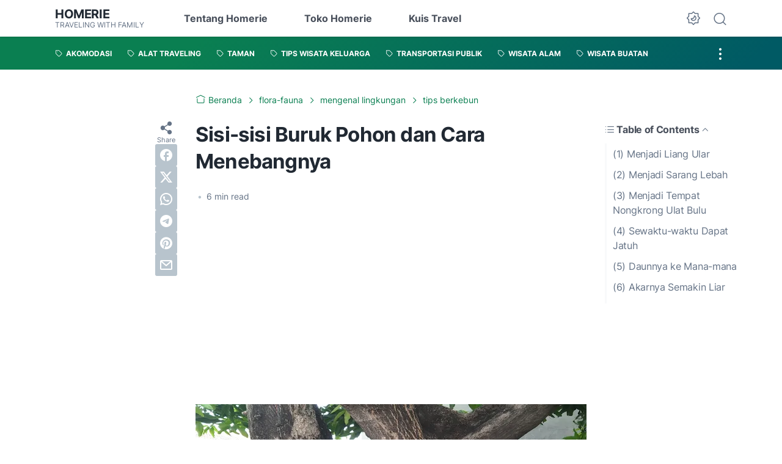

--- FILE ---
content_type: text/html; charset=utf-8
request_url: https://www.google.com/recaptcha/api2/aframe
body_size: 265
content:
<!DOCTYPE HTML><html><head><meta http-equiv="content-type" content="text/html; charset=UTF-8"></head><body><script nonce="KqetrxeVghep2gZKZ0xeog">/** Anti-fraud and anti-abuse applications only. See google.com/recaptcha */ try{var clients={'sodar':'https://pagead2.googlesyndication.com/pagead/sodar?'};window.addEventListener("message",function(a){try{if(a.source===window.parent){var b=JSON.parse(a.data);var c=clients[b['id']];if(c){var d=document.createElement('img');d.src=c+b['params']+'&rc='+(localStorage.getItem("rc::a")?sessionStorage.getItem("rc::b"):"");window.document.body.appendChild(d);sessionStorage.setItem("rc::e",parseInt(sessionStorage.getItem("rc::e")||0)+1);localStorage.setItem("rc::h",'1769371894333');}}}catch(b){}});window.parent.postMessage("_grecaptcha_ready", "*");}catch(b){}</script></body></html>

--- FILE ---
content_type: text/plain
request_url: https://www.google-analytics.com/j/collect?v=1&_v=j102&a=936078170&t=pageview&_s=1&dl=https%3A%2F%2Fwww.homerie.com%2F2020%2F11%2Fsisi-buruk-pohon-dan-cara-menebang-pohon.html&ul=en-us%40posix&dt=Sisi-sisi%20Buruk%20Pohon%20dan%20Cara%20Menebangnya&sr=1280x720&vp=1280x720&_u=IEBAAEABAAAAACAAI~&jid=1094938737&gjid=1350271821&cid=1555153355.1769371891&tid=UA-28520332-2&_gid=1175999422.1769371891&_r=1&_slc=1&z=1333791147
body_size: -450
content:
2,cG-PV2HGJ2VPY